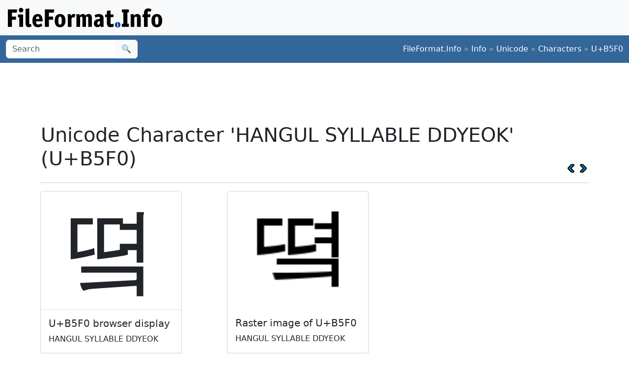

--- FILE ---
content_type: text/html;charset=utf-8
request_url: https://www.fileformat.info/info/unicode/char/b5f0/index.htm
body_size: 2777
content:
<!DOCTYPE html>
<html lang="en">
<head>
<meta charset="utf-8">
<meta name="viewport" content="width=device-width, initial-scale=1.0">
<meta name="referrer" content="unsafe-url">
<link href="/css/bootstrap.min.css" rel="stylesheet" />
<script src="/js/bootstrap.bundle.min.js"></script>

<meta name="keywords" content="HANGUL SYLLABLE DDYEOK, U+B5F0"/>
<meta name="twitter:card" content="summary" />
<meta name="og:title" content="HANGUL SYLLABLE DDYEOK (U+B5F0)" />
<meta name="og:description" content="Get the complete details on Unicode character U+B5F0 on FileFormat.Info" />
<meta name="og:image" content="https://www.fileformat.info/info/unicode/char/b5f0/hangul_syllable_ddyeok.png" />
<title>Unicode Character 'HANGUL SYLLABLE DDYEOK' (U+B5F0)</title>
</head>
<body>
<div class="container-fluid p-3 bg-light d-none d-md-block">
	<a href="/index.htm"><img src="/images/logos/ffi-horiz-dark.svg"></a>
</div>
<nav class="navbar bg-body-tertiary d-print-none" style="background-color: #336699 !important;">
	<div class="container-fluid">
		<form action="/search/search.htm" class="d-flex d-none d-md-block" method="get" role="search">
			<div class="input-group">
				<input class="form-control" name="q" type="search" placeholder="Search" aria-label="Search">
				<button class="btn btn-light" type="submit">&#x1f50d;</button>
			</div>
		</form>
		<a class="navbar-brand d-md-none" href="/index.htm">
			<img src="/images/logos/ffi-horiz-light.svg" alt="Bootstrap" style="height:1.5rem;">
		</a>
		<span class="navbar-text text-white-50">
<a class="text-white text-decoration-none" href="/index.htm">FileFormat.Info</a>&nbsp;&raquo;&nbsp;<a class="text-white text-decoration-none" href="/info/index.htm">Info</a>&nbsp;&raquo;&nbsp;<a class="text-white text-decoration-none" href="/info/unicode/index.htm">Unicode</a>&nbsp;&raquo;&nbsp;<a class="text-white text-decoration-none" href="/info/unicode/char/index.htm">Characters</a>&nbsp;&raquo;&nbsp;<a class="text-white text-decoration-none" href="/info/unicode/char/b5f0/index.htm">U+B5F0</a>		</span>
	</div>
</nav>
<div class="container">
	<div class="row-fluid">
 		<div class="span12 boxshadow">

<div class="row justify-content-md-center my-3">
<script async src="https://pagead2.googlesyndication.com/pagead/js/adsbygoogle.js?client=ca-pub-6975096118196151"
     crossorigin="anonymous"></script>
<!-- FileFormatInfo 2023-12 -->
<ins class="adsbygoogle"
     style="display:inline-block;width:728px;height:90px"
     data-ad-client="ca-pub-6975096118196151"
     data-ad-slot="7200653382"></ins>
<script>
     (adsbygoogle = window.adsbygoogle || []).push({});
</script>
</div>

<table class="plain" width="100%">
	<tr>
		<td><h1>Unicode Character 'HANGUL SYLLABLE DDYEOK' (U+B5F0)</h1></td>
		<td valign="bottom" align="right" style="white-space:nowrap"><a href="../b5ef/index.htm"><img style="height:20px;max-width:20px;width:20px;vertical-align:middle;" border="0" src="/images/20x20/vcrback.png" alt="previous character" title="previous character" /></a> <a href="../b5f1/index.htm"><img style="height:20px;max-width:20px;width:20px;vertical-align:middle;" border="0" src="/images/20x20/vcrforward.png" alt="next character" title="next character" /></a></td>
	</tr>
</table>
<hr />

<div class="row row-cols-1 row-cols-md-3 g-4">

	<div class="col">
		<div class="card h-100" style="width:18rem;">
			<span class="card-img-top" style="font-size:12rem; text-align:center; line-height:15rem; height:15rem;">
				뗰
			</span>
			<div class="card-body border-top">
				<h5 class="card-title">U+B5F0 browser display</h5>
				<p class="card-text">
					HANGUL SYLLABLE DDYEOK
				</p>
			</div>
			<div class="card-footer">
				<a class="btn btn-primary" href="browsertest.htm">Browser Test Page</a>
			</div>
		</div>
	</div>

	<div class="col">
		<div class="card h-100" style="width:18rem;">
			<img
				class="card-img-top" src="/info/unicode/char/b5f0/hangul_syllable_ddyeok.png"
				alt="image of Unicode Character 'HANGUL SYLLABLE DDYEOK' (U+B5F0)"
				title="Unicode Character 'HANGUL SYLLABLE DDYEOK' (U+B5F0)"
				style="height:15rem;">
			<div class="card-body">
				<h5 class="card-title">Raster image of U+B5F0</h5>
				<p class="card-text">HANGUL SYLLABLE DDYEOK</p>
			</div>
			<div class="card-footer">
				<a class="btn btn-primary" href="/info/unicode/char/b5f0/hangul_syllable_ddyeok.svg">SVG</a>
				<a class="btn btn-primary" href="fontsupport.htm">Font support</a>
			</div>
		</div>
	</div>

</div>



<table class="table table-list table-striped table-auto">
	<thead>
		<tr>
			<th colspan="2">Unicode Data</th>
		</tr>
	</thead>
	<tbody>
		<tr class="row0">
			<td>Name</td>
			<td>HANGUL SYLLABLE DDYEOK</td>
		</tr>
		<tr class="row1">
			<td>Block</td>
			<td><a href="/info/unicode/block/hangul_syllables/index.htm">Hangul Syllables</a></td>
		</tr>
		<tr class="row0">
			<td>Category</td>
			<td><a href="/info/unicode/category/Lo/index.htm">Letter, Other [Lo]</a></td>
		</tr>
		<tr class="row1">
			<td><a href="../../script.htm">Script</a></td>
			<td><a href="https://www.unicodesearch.org/?detail=1&amp;script=Hangul">Hangul (Hang)</a></td>
		</tr>
		<tr class="row0">
			<td>Combine</td>
			<td>0</td>
		</tr>
		<tr class="row1">
			<td>BIDI</td>
			<td>Left-to-Right [L]</td>
		</tr>

		<tr class="row0">
			<td>Decomposition</td>
			<td><a href="/info/unicode/char/b5d8/index.htm">HANGUL SYLLABLE DDYEO (U+B5D8)</a><br/>
<a href="/info/unicode/char/11bf/index.htm">HANGUL JONGSEONG KHIEUKH (U+11BF)</a></td>
		</tr>

		<tr class="row1">
			<td>Version</td>
			<td><a href="/info/unicode/version/2.0/index.htm">Unicode 2.0.0 (July, 1996)</a></td>
		</tr>
	</tbody>
</table>


<table class="table table-list table-striped table-auto">
	<thead>
		<tr>
			<th colspan="2">Encodings</th>
		</tr>
	</thead>
	<tbody>
		<tr class="row0">
			<td>HTML Entity (decimal)</td>
			<td align="right">&amp;#46576;</td>
		</tr>
		<tr class="row1">
			<td>HTML Entity (hex)</td>
			<td align="right">&amp;#xb5f0;</td>
		</tr>

	<tr class="row0">
		<td><a href="/tip/microsoft/enter_unicode.htm">How to type in Microsoft Windows</a></td>
		<td align="right">Alt <span style='font-weight:bold;'>+</span>B5F0<br/>
		</td>
	</tr>
	<tr class="row1">
		<td><a href="../../utf8.htm">UTF-8</a> (hex)</td>
		<td align="right">0xEB 0x97 0xB0 (eb97b0)</td>
	</tr>
	<tr class="row0">
		<td>UTF-8 (binary)</td>
		<td align="right">11101011:10010111:10110000</td>
	</tr>
	<tr class="row1">
		<td>UTF-16 (hex)</td>
		<td align="right">0xB5F0 (b5f0)</td>
	</tr>
	<tr class="row0">
		<td>UTF-16 (decimal)</td>
		<td align="right">46,576 </td>
	</tr>
	<tr class="row1">
		<td>UTF-32 (hex)</td>
		<td align="right">0x0000B5F0 (b5f0)</td>
	</tr>
	<tr class="row0">
		<td>UTF-32 (decimal)</td>
		<td align="right">46,576</td>
	</tr>
	<tr class="row1">
		<td>C/C++/Java source code</td>
		<td align="right">&quot;\uB5F0&quot;</td>
	</tr>
	<tr class="row0">
		<td>Python source code</td>
		<td align="right">u&quot;\uB5F0&quot;</td>
	</tr>
	<tr class="row1">
		<td colspan="2" align="right"><a href="encoding.htm">More...</a></td>
	</tr>
	</tbody>
</table>

<table class="table table-list table-striped table-auto">
	<thead>
		<tr>
			<th colspan="2">Java Data</th>
		</tr>
	</thead>
	<tbody>
		<tr class="row0">
			<td>string.toUpperCase()</td>
			<td>&#xb5f0;
		</tr>
		<tr class="row1">
			<td>string.toLowerCase()</td>
			<td>&#xb5f0;
		</tr>
		<tr class="row0">
			<td>Character.UnicodeBlock</td>
			<td>HANGUL_SYLLABLES
			</td>
		</tr>
		<tr class="row1">
			<td>Character.charCount()</td>
			<td>1</td>
		</tr>
		<tr class="row0">
			<td>Character.getDirectionality()</td>
			<td>DIRECTIONALITY_LEFT_TO_RIGHT [0]</td>
		</tr>
		<tr class="row1">
			<td>Character.getNumericValue()</td>
			<td>-1</td>
		</tr>
		<tr class="row0">
			<td>Character.getType()</td>
			<td>5</td>
		</tr>
		<tr class="row1">
			<td>Character.isDefined()</td>
			<td>Yes</td>
		</tr>
		<tr class="row0">
			<td>Character.isDigit()</td>
			<td>No</td>
		</tr>
		<tr class="row1">
			<td>Character.isIdentifierIgnorable()</td>
			<td>No</td>
		</tr>
		<tr class="row0">
			<td>Character.isISOControl()</td>
			<td>No</td>
		</tr>
		<tr class="row1">
			<td>Character.isJavaIdentifierPart()</td>
			<td>Yes</td>
		</tr>
		<tr class="row0">
			<td>Character.isJavaIdentifierStart()</td>
			<td>Yes</td>
		</tr>
		<tr class="row1">
			<td>Character.isLetter()</td>
			<td>Yes</td>
		</tr>
		<tr class="row0">
			<td>Character.isLetterOrDigit()</td>
			<td>Yes</td>
		</tr>
		<tr class="row1">
			<td>Character.isLowerCase()</td>
			<td>No</td>
		</tr>
		<tr class="row0">
			<td>Character.isMirrored()</td>
			<td>No</td>
		</tr>
		<tr class="row1">
			<td>Character.isSpaceChar()</td>
			<td>No</td>
		</tr>
		<tr class="row0">
			<td>Character.isSupplementaryCodePoint()</td>
			<td>No</td>
		</tr>
		<tr class="row1">
			<td>Character.isTitleCase()</td>
			<td>No</td>
		</tr>
		<tr class="row0">
			<td>Character.isUnicodeIdentifierPart()</td>
			<td>Yes</td>
		</tr>
		<tr class="row1">
			<td>Character.isUnicodeIdentifierStart()</td>
			<td>Yes</td>
		</tr>
		<tr class="row0">
			<td>Character.isUpperCase()</td>
			<td>No</td>
		</tr>
		<tr class="row1">
			<td>Character.isValidCodePoint()</td>
			<td>Yes</td>
		</tr>
		<tr class="row0">
			<td>Character.isWhitespace()</td>
			<td>No</td>
		</tr>
	</tbody>
</table>



		</div><!--/span-->
	</div><!--/row-->
	<footer>
	<p class="text-center text-body-tertiary"><small><a class="text-reset" href="/about/tos.htm">Terms of Service</a> | <a class="text-reset" href="/about/privacy.htm">Privacy Policy</a> | <a class="text-reset" href="/about/feedback.htm">Contact Info</a></small></p>
	</footer>
</div><!--/container-->

<script defer src="https://static.cloudflareinsights.com/beacon.min.js/vcd15cbe7772f49c399c6a5babf22c1241717689176015" integrity="sha512-ZpsOmlRQV6y907TI0dKBHq9Md29nnaEIPlkf84rnaERnq6zvWvPUqr2ft8M1aS28oN72PdrCzSjY4U6VaAw1EQ==" data-cf-beacon='{"version":"2024.11.0","token":"68cf27ea0c214bfc8d387f5ecc437ea4","r":1,"server_timing":{"name":{"cfCacheStatus":true,"cfEdge":true,"cfExtPri":true,"cfL4":true,"cfOrigin":true,"cfSpeedBrain":true},"location_startswith":null}}' crossorigin="anonymous"></script>
</body>
</html>



--- FILE ---
content_type: text/html; charset=utf-8
request_url: https://www.google.com/recaptcha/api2/aframe
body_size: 267
content:
<!DOCTYPE HTML><html><head><meta http-equiv="content-type" content="text/html; charset=UTF-8"></head><body><script nonce="QXUlVoh9OQWM-osDoyUkHA">/** Anti-fraud and anti-abuse applications only. See google.com/recaptcha */ try{var clients={'sodar':'https://pagead2.googlesyndication.com/pagead/sodar?'};window.addEventListener("message",function(a){try{if(a.source===window.parent){var b=JSON.parse(a.data);var c=clients[b['id']];if(c){var d=document.createElement('img');d.src=c+b['params']+'&rc='+(localStorage.getItem("rc::a")?sessionStorage.getItem("rc::b"):"");window.document.body.appendChild(d);sessionStorage.setItem("rc::e",parseInt(sessionStorage.getItem("rc::e")||0)+1);localStorage.setItem("rc::h",'1769914752169');}}}catch(b){}});window.parent.postMessage("_grecaptcha_ready", "*");}catch(b){}</script></body></html>